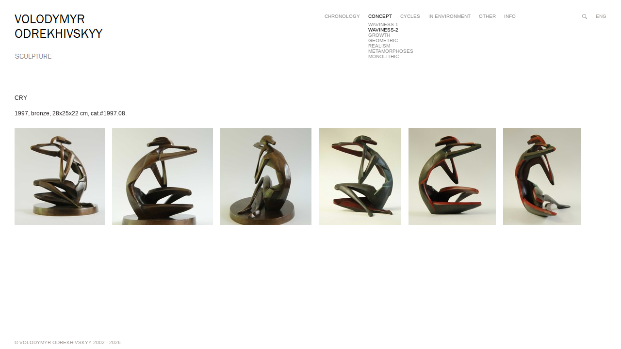

--- FILE ---
content_type: text/html;charset=utf-8
request_url: http://www.odre.com.ua/en/concept/waviness-2/cry
body_size: 30915
content:
<!DOCTYPE html>
<html xmlns="http://www.w3.org/1999/xhtml" lang="en" xml:lang="en"><head><meta http-equiv="Content-Type" content="text/html; charset=utf-8" /><meta name="generator" content="Plone - http://plone.org" /><meta name="viewport" content="width=device-width" /><base href="http://www.odre.com.ua/en/concept/waviness-2/cry/" /><title>CRY — odre.com.ua</title><link rel="alternate" data-kss-base-url="kss-base-url" href="http://www.odre.com.ua/en/concept/waviness-2/cry/" /><link rel="stylesheet" data-rel="kinetic-stylesheet" type="text/kss" href="http://www.odre.com.ua/portal_kss/Sunburst%20Theme/at-cachekey-c3a9cd36dd52ea3f836d4d54fb6b4e9b.kss" /><link rel="apple-touch-icon" href="http://www.odre.com.ua/touch_icon.png" /><link rel="search" href="http://www.odre.com.ua/@@search" title="Search this site" /><style type="text/css" media="screen">@import url(http://www.odre.com.ua/portal_css/Sunburst%20Theme/resourceplone.app.jquerytools.dateinput-cachekey-32b4f6d44d01cb571124d688b99deb3f.css);</style><style type="text/css" media="screen">@import url(http://www.odre.com.ua/portal_css/Sunburst%20Theme/resourcedrop_down-cachekey-8dbd0c8586335622c3e395172584f028.css);</style><script type="text/javascript" src="http://www.odre.com.ua/portal_javascripts/Sunburst%20Theme/resourceplone.app.jquery-cachekey-4739a7c501460e23945235f67178ad44.js"></script><script type="text/javascript" src="http://www.odre.com.ua/portal_javascripts/Sunburst%20Theme/resourcejquery.prettyPhoto-cachekey-4c91344d290ed46260a43e218382f9dd.js"></script><link rel="stylesheet" type="text/css" href="/++theme++quintagroup.theme.odre/css/odre.css" /><link rel="shortcut icon" type="image/x-icon" href="/++theme++quintagroup.theme.odre/images/favicon.ico" /><!--[if lt IE 8]><link rel="stylesheet" href="/++theme++quintagroup.theme.odre/css/iefixes.css" media="all" type="text/css" /><![endif]--><style type="text/css" media="screen"></style><script type="text/javascript">$(window).load(function(){imageHeight=$(".carousel-image img:visible").height();if(imageHeight)$(".carousel-banners, .carousel-banner").height(imageHeight)}).resize(function(){imageHeight=$(".carousel-banner-active img").height();if(imageHeight)$(".carousel-banners, .carousel-banner").height(imageHeight)});$(window).scroll(function(){var e=$(window).scrollTop();if(e>22){$("body").addClass("fixed-header")}else{$("body").removeClass("fixed-header")}});jQuery(function(){$(".currentLanguage a").bind("click",function(e){e.preventDefault();$("#portal-languageselector").slideToggle()});$("#search_glass").bind("click",function(){$("#searchGadget").animate({width:"toggle"})})});$(document).ready(function(){$("#searchGadget").click(function(e){$(this).focus()});$("#search_glass").click(function(e){$("#searchGadget").trigger("click")})})</script><link rel="stylesheet" type="text/css" media="all" href="http://www.odre.com.ua/portal_css/Sunburst%20Theme/ploneCustom-cachekey-417c2b2def75367afdcc6a033febe76f.css" /></head><body class="odre template-sculpture_view portaltype-sculpture site-www section-en icons-on" dir="ltr"><div id="visual-portal-wrapper">
          <div class="row" id="portal-top">
           <div class="cell width-full position-0">
           <div id="portal-header-wrapper">
            <div id="portal-header"><p class="hiddenStructure">
  <a accesskey="2" href="http://www.odre.com.ua/en/concept/waviness-2/cry#content">Skip to content.</a> |

  <a accesskey="6" href="http://www.odre.com.ua/en/concept/waviness-2/cry#portal-globalnav">Skip to navigation</a>
</p>
             <div id="portal-searchbox"><div id="search_glass"></div>

    <form id="searchGadget_form" action="http://www.odre.com.ua/@@search">

        <div class="LSBox">
        <label class="hiddenStructure" for="searchGadget">Search Site</label>

        <input name="SearchableText" type="text" size="18" title="Search Site" accesskey="4" class="searchField" id="searchGadget" /><input class="searchButton" type="submit" value="Search" /><div class="searchSection">
            <input id="searchbox_currentfolder_only" class="noborder" type="checkbox" name="path" value="/www/en/concept/waviness-2/cry" /><label for="searchbox_currentfolder_only" style="cursor: pointer">
                only in current section
            </label>
        </div>

        <div class="LSResult" id="LSResult"><div class="LSShadow" id="LSShadow"></div></div>
        </div>
    </form>

    <div id="portal-advanced-search" class="hiddenStructure">
        <a href="http://www.odre.com.ua/@@search" accesskey="5">
            Advanced Search…
        </a>
    </div>

</div>
              <ul id="choose-language"><li class="currentLanguage language-en">
        <a href="http://www.odre.com.ua/en/concept/waviness-2/cry?set_language=en" title="English">eng</a>
    </li>
    
    
    
    
    
    
    
    
    
    
    <li><ul id="portal-languageselector"><li class="language-fr">
        <a href="http://www.odre.com.ua/fr?set_language=fr" title="Français">fra</a>
    </li>
    
    
    <li class="language-ru">
        <a href="http://www.odre.com.ua/ru?set_language=ru" title="Русский">rus</a>
    </li>
    
    
    <li class="language-uk">
        <a href="http://www.odre.com.ua/uk/kontseptsiyi/chvyliastist-2/kryk?set_language=uk" title="Українська">ukr</a>
    </li>
    
    </ul></li>
</ul><a href="http://www.odre.com.ua" title="odre.com.ua" id="portal-logo" accesskey="1"></a>
              <ul id="theme-globalnav" class="mobileMenuOn"><li class="selected">

    

    <a href="http://www.odre.com.ua/en" class="hasChildrens" title="">
        
        <span>Volodymyr Odrekhivskyy, Sculpture</span>
    </a>

    <ul class="globalSectionsLevel1 column1"><li class="plain">

    

    <a href="http://www.odre.com.ua/en/chronology" class="" title="">
        
        <span>chronology</span>
    </a>

    
    

</li>


<li class="selected">

    

    <a href="http://www.odre.com.ua/en/concept" class="hasChildrens" title="">
        
        <span>concept</span>
    </a>

    <ul class="globalSectionsLevel2 column1"><li class="plain">

    

    <a href="http://www.odre.com.ua/en/concept/waviness-1" class="" title="">
        
        <span>waviness-1</span>
    </a>

    
    

</li>


<li class="selected">

    

    <a href="http://www.odre.com.ua/en/concept/waviness-2" class="hasChildrens" title="    ">
        
        <span>waviness-2</span>
    </a>

    <ul class="globalSectionsLevel3 column1"><li class="selected">

    

    <a href="http://www.odre.com.ua/en/concept/waviness-2/cry" class="" title="">
        
        <span>CRY</span>
    </a>

    
    

</li>




    </ul></li>


<li class="plain">

    

    <a href="http://www.odre.com.ua/en/concept/growth" class="" title="">
        
        <span>growth</span>
    </a>

    
    

</li>


<li class="plain">

    

    <a href="http://www.odre.com.ua/en/concept/geometric" class="" title="">
        
        <span>geometric</span>
    </a>

    
    

</li>


<li class="plain">

    

    <a href="http://www.odre.com.ua/en/concept/realism" class="" title="">
        
        <span>realism</span>
    </a>

    
    

</li>


<li class="plain">

    

    <a href="http://www.odre.com.ua/en/concept/metamorphoses" class="" title="">
        
        <span>metamorphoses</span>
    </a>

    
    

</li>


<li class="plain">

    

    <a href="http://www.odre.com.ua/en/concept/monolithic" class="" title="">
        
        <span>monolithic</span>
    </a>

    
    

</li>




    </ul></li>


<li class="plain">

    

    <a href="http://www.odre.com.ua/en/cycles" class="hasChildrens" title="">
        
        <span>cycles</span>
    </a>

    <ul class="globalSectionsLevel2 column1"><li class="plain">

    

    <a href="http://www.odre.com.ua/en/cycles/birth-of-light" class="" title="">
        
        <span>Birth of light</span>
    </a>

    
    

</li>


<li class="plain">

    

    <a href="http://www.odre.com.ua/en/cycles/roads" class="" title="">
        
        <span>Roads</span>
    </a>

    
    

</li>


<li class="plain">

    

    <a href="http://www.odre.com.ua/en/cycles/roots" class="" title="">
        
        <span>Roots</span>
    </a>

    
    

</li>




    </ul></li>


<li class="plain">

    

    <a href="http://www.odre.com.ua/en/in-environment" class="hasChildrens" title="">
        
        <span>in environment</span>
    </a>

    <ul class="globalSectionsLevel2 column1"><li class="plain">

    

    <a href="http://www.odre.com.ua/en/in-environment/decorative-sculpture" class="" title="">
        
        <span>decorative sculpture</span>
    </a>

    
    

</li>


<li class="plain">

    

    <a href="http://www.odre.com.ua/en/in-environment/monumental-sculpture" class="" title="">
        
        <span>monuments</span>
    </a>

    
    

</li>


<li class="plain">

    

    <a href="http://www.odre.com.ua/en/in-environment/memorial-reliefs" class="" title="">
        
        <span>memorial reliefs</span>
    </a>

    
    

</li>


<li class="plain">

    

    <a href="http://www.odre.com.ua/en/in-environment/memorial-sculpture" class="" title="">
        
        <span>memorial sculpture</span>
    </a>

    
    

</li>




    </ul></li>


<li class="plain">

    

    <a href="http://www.odre.com.ua/en/other" class="hasChildrens" title="">
        
        <span>other</span>
    </a>

    <ul class="globalSectionsLevel2 column1"><li class="plain">

    

    <a href="http://www.odre.com.ua/en/other/portraits" class="" title="">
        
        <span>Portraits</span>
    </a>

    
    

</li>


<li class="plain">

    

    <a href="http://www.odre.com.ua/en/other/miniatures" class="" title="">
        
        <span>Miniatures</span>
    </a>

    
    

</li>




    </ul></li>


<li class="plain">

    

    <a href="http://www.odre.com.ua/en/info" class="hasChildrens" title="">
        
        <span>info</span>
    </a>

    <ul class="globalSectionsLevel2 column1"><li class="plain">

    

    <a href="http://www.odre.com.ua/en/info/biography" class="" title="">
        
        <span>biography</span>
    </a>

    
    

</li>


<li class="plain">

    

    <a href="http://www.odre.com.ua/en/info/events" class="" title="">
        
        <span>Events</span>
    </a>

    
    

</li>


<li class="plain">

    

    <a href="http://www.odre.com.ua/en/info/publications" class="" title="">
        
        <span>Publications</span>
    </a>

    
    

</li>


<li class="plain">

    

    <a href="http://www.odre.com.ua/en/info/contact" class="" title="">
        
        <span>Contact</span>
    </a>

    
    

</li>




    </ul></li>




    </ul></li>
    </ul><select id="portal-globalnav-mobile" onchange="location = this.options[this.selectedIndex].value;"><option value="http://www.odre.com.ua/en" title=""><span>Volodymyr Odrekhivskyy, Sculpture</span></option><option value="http://www.odre.com.ua/en/chronology" title=""><span>− </span><span>chronology</span></option><option value="http://www.odre.com.ua/en/concept" title=""><span>− </span><span>concept</span></option><option value="http://www.odre.com.ua/en/concept/waviness-1" title=""><span>  </span><span>− </span><span>waviness-1</span></option><option value="http://www.odre.com.ua/en/concept/waviness-2" title="    "><span>  </span><span>− </span><span>waviness-2</span></option><option selected="selected" value="http://www.odre.com.ua/en/concept/waviness-2/cry" title=""><span>  </span><span>  </span><span>− </span><span>CRY</span></option><option value="http://www.odre.com.ua/en/concept/growth" title=""><span>  </span><span>− </span><span>growth</span></option><option value="http://www.odre.com.ua/en/concept/geometric" title=""><span>  </span><span>− </span><span>geometric</span></option><option value="http://www.odre.com.ua/en/concept/realism" title=""><span>  </span><span>− </span><span>realism</span></option><option value="http://www.odre.com.ua/en/concept/metamorphoses" title=""><span>  </span><span>− </span><span>metamorphoses</span></option><option value="http://www.odre.com.ua/en/concept/monolithic" title=""><span>  </span><span>− </span><span>monolithic</span></option><option value="http://www.odre.com.ua/en/cycles" title=""><span>− </span><span>cycles</span></option><option value="http://www.odre.com.ua/en/cycles/birth-of-light" title=""><span>  </span><span>− </span><span>Birth of light</span></option><option value="http://www.odre.com.ua/en/cycles/roads" title=""><span>  </span><span>− </span><span>Roads</span></option><option value="http://www.odre.com.ua/en/cycles/roots" title=""><span>  </span><span>− </span><span>Roots</span></option><option value="http://www.odre.com.ua/en/in-environment" title=""><span>− </span><span>in environment</span></option><option value="http://www.odre.com.ua/en/in-environment/decorative-sculpture" title=""><span>  </span><span>− </span><span>decorative sculpture</span></option><option value="http://www.odre.com.ua/en/in-environment/monumental-sculpture" title=""><span>  </span><span>− </span><span>monuments</span></option><option value="http://www.odre.com.ua/en/in-environment/memorial-reliefs" title=""><span>  </span><span>− </span><span>memorial reliefs</span></option><option value="http://www.odre.com.ua/en/in-environment/memorial-sculpture" title=""><span>  </span><span>− </span><span>memorial sculpture</span></option><option value="http://www.odre.com.ua/en/other" title=""><span>− </span><span>other</span></option><option value="http://www.odre.com.ua/en/other/portraits" title=""><span>  </span><span>− </span><span>Portraits</span></option><option value="http://www.odre.com.ua/en/other/miniatures" title=""><span>  </span><span>− </span><span>Miniatures</span></option><option value="http://www.odre.com.ua/en/info" title=""><span>− </span><span>info</span></option><option value="http://www.odre.com.ua/en/info/biography" title=""><span>  </span><span>− </span><span>biography</span></option><option value="http://www.odre.com.ua/en/info/events" title=""><span>  </span><span>− </span><span>Events</span></option><option value="http://www.odre.com.ua/en/info/publications" title=""><span>  </span><span>− </span><span>Publications</span></option><option value="http://www.odre.com.ua/en/info/contact" title=""><span>  </span><span>− </span><span>Contact</span></option></select><div id="portal-personaltools-wrapper"> 
                <h5 class="hiddenStructure">Personal tools</h5> 
                </div>
            </div>
           </div>
           </div>
          </div>
         <div id="portal-columns-wrapper">
          <div id="portal-columns" class="row">
            <div id="portal-column-content" class="cell width-full position-0">

            <div id="viewlet-above-content">

</div>

            
                

                    

                    

    <dl class="portalMessage info" id="kssPortalMessage" style="display:none"><dt>Info</dt>
        <dd></dd>
    </dl><div id="content">

                            

                            

                             <div id="viewlet-above-content-title"></div>
                             
                                 
                                 
            
                <h1 id="parent-fieldname-title" class="documentFirstHeading">
                    CRY
                </h1>
            
            
        
                             
                             <div id="viewlet-below-content-title">
</div>

                             
                                 
                                 
            
                
            
            
        
                             

                             <div id="viewlet-above-content-body"></div>
                             <div id="content-core">
                                 


    
    <div class="sculptureDetails">
    
      
        <label class="formQuestion">
            <span>Date</span>:
        </label>
        <span id="date" class="photoAlbumEntryDate">1997</span><span class="delimiter">, </span>
      
      
        <label class="formQuestion">
            <span>Material</span>:
        </label>
        <span id="material" class="photoAlbumEntryMaterial">bronze</span><span class="delimiter">, </span>
      
      
        <label class="formQuestion">
            <span>Size</span>:
        </label>
        <span id="size" class="photoAlbumEntrySize">28x25x22 cm</span><span class="delimiter">, </span>
      
      
        <label class="formQuestion">
            <span>Catalogue number</span>:
        </label>
        <span id="cataloguenumber" class="photoAlbumEntryCataloguenumber">cat.#1997.08.</span>
      
    
    </div>
    
      
        
        
      
      
        
        
      
      
        
        
      
      
        
        
      
    

    <div class="visualClear"></div>
    
        
            <div class="photoAlbumEntry">
                            <a rel="prettyPhoto[inline]" href="#cry" title="">
                            <span class="photoAlbumEntryWrapper">
                            <img src="http://www.odre.com.ua/en/concept/waviness-2/cry/cry/image_mini" alt="" title="" height="200" width="186" /></span>
                            <span class="photoAlbumEntryTitle">cry</span>
                        </a>
                        <div class="tooltip" id="cry">
                            <div class="sculptureImageBlock">
                            <img src="http://www.odre.com.ua/en/concept/waviness-2/cry/cry/image_large" alt="" title="" height="1000" width="932" class="sculptureImage" /></div>
                            <div class="sculptureMetaBlock">
                            <span class="title-wrapper">
                            <span class="photoAlbumSculptureTitle">CRY</span>
                            </span>
                            
                                
                                    <span id="metaDate" class="photoAlbumEntryMetaDate">1997</span><span class="delimiter">, </span>
                                
                                
                                    <span id="metaMaterial" class="photoAlbumEntryMetaMaterial">bronze</span><span class="delimiter">, </span>
                                
                                
                                    <span id="metaSize" class="photoAlbumEntryMetaSize">28x25x22 cm</span><span class="delimiter">, </span>
                                
                                
                                    <span id="metaCataloguenumber" class="photoAlbumEntryMetaCataloguenumber">cat.#1997.08.</span>
                                
                            
                            </div>
                        </div>
            </div>
        
        
            <div class="photoAlbumEntry">
                            <a rel="prettyPhoto[inline]" href="#cry-1" title="">
                            <span class="photoAlbumEntryWrapper">
                            <img src="http://www.odre.com.ua/en/concept/waviness-2/cry/cry-1/image_mini" alt="" title="" height="200" width="208" /></span>
                            <span class="photoAlbumEntryTitle">cry-1</span>
                        </a>
                        <div class="tooltip" id="cry-1">
                            <div class="sculptureImageBlock">
                            <img src="http://www.odre.com.ua/en/concept/waviness-2/cry/cry-1/image_large" alt="" title="" height="1000" width="1043" class="sculptureImage" /></div>
                            <div class="sculptureMetaBlock">
                            <span class="title-wrapper">
                            <span class="photoAlbumSculptureTitle">CRY</span>
                            </span>
                            
                                
                                    <span id="metaDate" class="photoAlbumEntryMetaDate">1997</span><span class="delimiter">, </span>
                                
                                
                                    <span id="metaMaterial" class="photoAlbumEntryMetaMaterial">bronze</span><span class="delimiter">, </span>
                                
                                
                                    <span id="metaSize" class="photoAlbumEntryMetaSize">28x25x22 cm</span><span class="delimiter">, </span>
                                
                                
                                    <span id="metaCataloguenumber" class="photoAlbumEntryMetaCataloguenumber">cat.#1997.08.</span>
                                
                            
                            </div>
                        </div>
            </div>
        
        
            <div class="photoAlbumEntry">
                            <a rel="prettyPhoto[inline]" href="#cry-2" title="">
                            <span class="photoAlbumEntryWrapper">
                            <img src="http://www.odre.com.ua/en/concept/waviness-2/cry/cry-2/image_mini" alt="" title="" height="200" width="188" /></span>
                            <span class="photoAlbumEntryTitle">cry-2</span>
                        </a>
                        <div class="tooltip" id="cry-2">
                            <div class="sculptureImageBlock">
                            <img src="http://www.odre.com.ua/en/concept/waviness-2/cry/cry-2/image_large" alt="" title="" height="1000" width="942" class="sculptureImage" /></div>
                            <div class="sculptureMetaBlock">
                            <span class="title-wrapper">
                            <span class="photoAlbumSculptureTitle">CRY</span>
                            </span>
                            
                                
                                    <span id="metaDate" class="photoAlbumEntryMetaDate">1997</span><span class="delimiter">, </span>
                                
                                
                                    <span id="metaMaterial" class="photoAlbumEntryMetaMaterial">bronze</span><span class="delimiter">, </span>
                                
                                
                                    <span id="metaSize" class="photoAlbumEntryMetaSize">28x25x22 cm</span><span class="delimiter">, </span>
                                
                                
                                    <span id="metaCataloguenumber" class="photoAlbumEntryMetaCataloguenumber">cat.#1997.08.</span>
                                
                            
                            </div>
                        </div>
            </div>
        
        
            <div class="photoAlbumEntry">
                            <a rel="prettyPhoto[inline]" href="#cry-4" title="">
                            <span class="photoAlbumEntryWrapper">
                            <img src="http://www.odre.com.ua/en/concept/waviness-2/cry/cry-4/image_mini" alt="" title="" height="200" width="170" /></span>
                            <span class="photoAlbumEntryTitle">cry-4</span>
                        </a>
                        <div class="tooltip" id="cry-4">
                            <div class="sculptureImageBlock">
                            <img src="http://www.odre.com.ua/en/concept/waviness-2/cry/cry-4/image_large" alt="" title="" height="1000" width="851" class="sculptureImage" /></div>
                            <div class="sculptureMetaBlock">
                            <span class="title-wrapper">
                            <span class="photoAlbumSculptureTitle">CRY</span>
                            </span>
                            
                                
                                    <span id="metaDate" class="photoAlbumEntryMetaDate">1997</span><span class="delimiter">, </span>
                                
                                
                                    <span id="metaMaterial" class="photoAlbumEntryMetaMaterial">bronze</span><span class="delimiter">, </span>
                                
                                
                                    <span id="metaSize" class="photoAlbumEntryMetaSize">28x25x22 cm</span><span class="delimiter">, </span>
                                
                                
                                    <span id="metaCataloguenumber" class="photoAlbumEntryMetaCataloguenumber">cat.#1997.08.</span>
                                
                            
                            </div>
                        </div>
            </div>
        
        
            <div class="photoAlbumEntry">
                            <a rel="prettyPhoto[inline]" href="#cry-5" title="">
                            <span class="photoAlbumEntryWrapper">
                            <img src="http://www.odre.com.ua/en/concept/waviness-2/cry/cry-5/image_mini" alt="" title="" height="200" width="180" /></span>
                            <span class="photoAlbumEntryTitle">cry-5</span>
                        </a>
                        <div class="tooltip" id="cry-5">
                            <div class="sculptureImageBlock">
                            <img src="http://www.odre.com.ua/en/concept/waviness-2/cry/cry-5/image_large" alt="" title="" height="1000" width="903" class="sculptureImage" /></div>
                            <div class="sculptureMetaBlock">
                            <span class="title-wrapper">
                            <span class="photoAlbumSculptureTitle">CRY</span>
                            </span>
                            
                                
                                    <span id="metaDate" class="photoAlbumEntryMetaDate">1997</span><span class="delimiter">, </span>
                                
                                
                                    <span id="metaMaterial" class="photoAlbumEntryMetaMaterial">bronze</span><span class="delimiter">, </span>
                                
                                
                                    <span id="metaSize" class="photoAlbumEntryMetaSize">28x25x22 cm</span><span class="delimiter">, </span>
                                
                                
                                    <span id="metaCataloguenumber" class="photoAlbumEntryMetaCataloguenumber">cat.#1997.08.</span>
                                
                            
                            </div>
                        </div>
            </div>
        
        
            <div class="photoAlbumEntry">
                            <a rel="prettyPhoto[inline]" href="#cry-6" title="">
                            <span class="photoAlbumEntryWrapper">
                            <img src="http://www.odre.com.ua/en/concept/waviness-2/cry/cry-6/image_mini" alt="" title="" height="200" width="161" /></span>
                            <span class="photoAlbumEntryTitle">cry-6</span>
                        </a>
                        <div class="tooltip" id="cry-6">
                            <div class="sculptureImageBlock">
                            <img src="http://www.odre.com.ua/en/concept/waviness-2/cry/cry-6/image_large" alt="" title="" height="1000" width="809" class="sculptureImage" /></div>
                            <div class="sculptureMetaBlock">
                            <span class="title-wrapper">
                            <span class="photoAlbumSculptureTitle">CRY</span>
                            </span>
                            
                                
                                    <span id="metaDate" class="photoAlbumEntryMetaDate">1997</span><span class="delimiter">, </span>
                                
                                
                                    <span id="metaMaterial" class="photoAlbumEntryMetaMaterial">bronze</span><span class="delimiter">, </span>
                                
                                
                                    <span id="metaSize" class="photoAlbumEntryMetaSize">28x25x22 cm</span><span class="delimiter">, </span>
                                
                                
                                    <span id="metaCataloguenumber" class="photoAlbumEntryMetaCataloguenumber">cat.#1997.08.</span>
                                
                            
                            </div>
                        </div>
            </div>
        
        <div class="visualClear"><!-- --></div>

    

    

    

    

    
        
    



                             </div>
                             <div id="viewlet-below-content-body">



    <div class="visualClear"><!-- --></div>

    <div class="documentActions">
        

        

    </div>

</div>

                            
                        </div>
                    

                    
                
            

            <div id="viewlet-below-content"><div id="category" class="documentByLine">
  Filed under:
  <span>
    <a href="http://www.odre.com.ua/@@search?Subject%3Alist=%D0%A5%D1%80%D0%BE%D0%BD%D0%BE%D0%BB%D0%BE%D0%B3%D1%96%D1%8F" class="link-category" rel="tag">Хронологія</a><span class="separator">,</span>
  </span>
  <span>
    <a href="http://www.odre.com.ua/@@search?Subject%3Alist=%D0%9D%D0%B0%D1%80%D0%BE%D0%B4%D0%B6%D0%B5%D0%BD%D0%BD%D1%8F%20%D1%81%D0%B2%D1%96%D1%82%D0%BB%D0%B0" class="link-category" rel="tag">Народження світла</a><span class="separator">,</span>
  </span>
  <span>
    <a href="http://www.odre.com.ua/@@search?Subject%3Alist=Birth%20of%20light" class="link-category" rel="tag">Birth of light</a>
  </span>
</div>





</div>
        </div>
            
            
          </div>
         </div>
      </div><div id="portal-footer-wrapper" class="row">
        <div class="cell width-full position-0">
            <div id="portal-footer">
     <p>© VOLODYMYR ODREKHIVSKYY 2002 - 2026</p>
</div>



<script>
  (function(i,s,o,g,r,a,m){i['GoogleAnalyticsObject']=r;i[r]=i[r]||function(){
  (i[r].q=i[r].q||[]).push(arguments)},i[r].l=1*new Date();a=s.createElement(o),
  m=s.getElementsByTagName(o)[0];a.async=1;a.src=g;m.parentNode.insertBefore(a,m)
  })(window,document,'script','//www.google-analytics.com/analytics.js','ga');

  ga('create', 'UA-40519143-1', 'odre.com.ua');
  ga('send', 'pageview');

</script><div id="kss-spinner">
                <img alt="" src="http://www.odre.com.ua/spinner.gif" /></div>
        </div>
    </div></body></html>


--- FILE ---
content_type: text/css
request_url: http://www.odre.com.ua/++theme++quintagroup.theme.odre/css/odre.css
body_size: 44095
content:
@media screen {

/*----- Reset -----*/
body,div,dl,dt,dd,ul,ol,li,h1,h2,h3,h4,h5,h6,pre,form,fieldset,input,textarea,p,blockquote,th,td { 
  margin:0;
  padding:0;
  }
table {
  border-collapse:collapse;
  border-spacing:0;
  }
fieldset,img { 
  border:0;
  }
address,caption,cite,code,dfn,em,strong,th,var {
  font-style:normal;
  font-weight:normal;
  }
ol,ul {
  list-style:none;
  }
caption,th {
  text-align:left;
  }
h1,h2,h3,h4,h5,h6 {
  font-size:100%;
  font-weight:normal;
  }
q:before,q:after {
  content:'';
  }
abbr,acronym {
  border:0;
  }

/*----- Layout -----*/
div.row {
  float:left;
  width:100%;
  display:block;
  position:relative;
}
div.cell {
  position:relative;
  float:left;
  left:100%;
  }


/* Width classes. 
   For a given cell width, the calculation is: 
   width = (total cell width) * n - (column margins) 
   In this case: (6.25*n - 2.08333)% */
div.width-1  { width:  3.4375% }
div.width-2  { width: 9.875% }
div.width-3  { width: 16.3125% }
div.width-4  { width: 22.75% }
div.width-5  { width: 29.1875% }
div.width-6  { width: 35.625% }
div.width-7  { width: 42.0625% }
div.width-8  { width: 48.5% }
div.width-9  { width: 54.9375% }
div.width-10 { width: 61.375% }
div.width-11 { width: 67.8125% }
div.width-12 { width: 74.25% }
div.width-13 { width: 80.6875% }
div.width-14 { width: 87.125% }
div.width-15 { width: 93.5625% }
div.width-16 { width: 100% }

/* Positioning classes, these are subtracting from a rightmost 
   position, which is why they seem the wrong way around */
/* For a given position, the calculation is:
   -100 + (total cell width * n)
   In this case: margin-left: -100 + (6.25*n) */

div.position-0  { margin-left: -100%   }
div.position-1  { margin-left: -93.5625% }
div.position-2  { margin-left: -87.125%  }
div.position-3  { margin-left: -80.6875% }
div.position-4  { margin-left: -74.25%    }
div.position-5  { margin-left: -67.8125% }
div.position-6  { margin-left: -61.375%  }
div.position-7  { margin-left: -54.9375% }
div.position-8  { margin-left: -48.5%    }
div.position-9  { margin-left: -42.0625% }
div.position-10 { margin-left: -35.625%  }
div.position-11 { margin-left: -29.1875% }
div.position-12 { margin-left: -22.75%   }
div.position-13 { margin-left: -16.3125% }
div.position-14 { margin-left: -9.875%  }
div.position-15 { margin-left:  -3.375% }

/* End of the core Deco Grid System */

/* Convenience classes — ¼, ½, ¾ widths and ¼, ½, ¾ positions. 
   Not strictly necessary. */
div.width-1\3a 2 { width:    48.5% } /* .width-1:2 */
div.width-1\3a 4 { width:    22.75% } /* .width-1:4 */
div.width-3\3a 4 { width:    74.25% } /* .width-3:4 */
div.position-1\3a 4 {margin-left:    -74.25% } /* .position-1:4 */
div.position-1\3a 2 {margin-left:    -48.5% } /* .position-1:2 */
div.position-3\3a 4 {margin-left:    -22.75% } /* .position-3:4 */


/* Special classes for ⅓, ⅔ widths and ⅓, ⅔ positions. 
These do not strictly conform to the grid, but are useful for certain layouts. */
div.width-1\3a 3 { width: 31.333%; } /* .width-1:3 */
div.width-2\3a 3 { width: 65.666%; } /* .width-2:3 */
div.position-1\3a 3 {margin-left: -65.666%;} /* .position-1:3 */
div.position-2\3a 3 {margin-left: -31.233%;} /* .position-2:3 */

/* Full/leftmost are useful synonyms for full width and leftmost positioning */
div.position-leftmost  { margin-left: -100%   }
div.width-full { width: 100% }

/* Define classes for 1/5ths and 1/6ths widths and positions. */
div.width-1\3a 5 { width:    17.6%; } /* .width-1:5 */
div.position-1\3a 5 {margin-left:    -79.4%;} /* .position-1:5 */
div.position-2\3a 5 {margin-left:    -58.8%;} /* .position-2:5 */
div.position-3\3a 5 {margin-left:    -38.2%;} /* .position-3:5 */
div.position-4\3a 5 {margin-left:    -17.6%;} /* .position-4:5 */

div.width-1\3a 6 { width:    14.166%; } /* .width-1:6 */
div.position-1\3a 6 {margin-left:    -82.833%;} /* .position-1:6 */
div.position-5\3a 6 {margin-left:    -14.166%;} /* .position-5:6 */

/*----- General Styles -----*/
html {
  height:100%;
  }
@keyframes fade-in
{
0% {opacity:0;}
100% {opacity:1;}
}

@-moz-keyframes fade-in
{
0% {opacity:0;}
100% {opacity:1;}
}

@-webkit-keyframes fade-in
{
0% {opacity:0;}
100% {opacity:1;}
}

@-o-keyframes fade-in
{
0% {opacity:0;}
100% {opacity:1;}
}

body {
  animation:fade-in 2s;
  -moz-animation:fade-in 2s;
  -webkit-animation:fade-in 2s;
  -o-animation:fade-in 2s;
  background-color:#fff;
  -webkit-box-sizing:border-box;
  -moz-box-sizing:border-box;
  box-sizing:border-box;
  color:#231f20;
  height:100%;
  font:75%/1.5em Arial, Helvetica, sans-serif;
  padding:0 2.5em;
  }
body#content {
  font-size:;  /* fix to edit */
  margin:1em;
  padding:0;
  }
a {
  color:#000;
  text-decoration:none;
  }
#content a:hover {
  text-decoration:underline;
  }
h1 {
  clear:both;
  color:#231f20;
  margin-bottom:0.75em;
  text-transform:capitalize;
  }
.documentFirstHeading {
  text-transform:uppercase;
  }
h2 {
  color:#444;
  margin-top:1em;
  }
h3 {

  }

p {
  margin-bottom:0.5em;
  }
ol {
  list-style-type:decimal;
  margin:0 0 18px 27px;
  }
#content ul {
  list-style-type:disc;
  margin:6px 0 1em 22px;
  }
img {
  vertical-align:text-bottom;
  }
#content img,
.portletStaticText img {
  height:auto;
  max-width:100%;
  width:auto; /*fix to IE8*/
  }
#content li ul,
#content li ol {
  margin-top:0;
  margin-bottom:0;
  }
dl {
  margin:0 0 1em;
  }
dt {
  font-weight:bold;
  }
dd {
  margin:0 0 0.5em 27px;
  }
strong {
  font-weight:bold;
  }
pre {
  background-color:#222;
  color:#fff;
  font-size:12px;
  font-family:monospace;
  margin-bottom:1em;
  padding:1em;
  overflow-x:auto;
  }
  
/*----- Plone Elements -----*/
#content {

  }
#content-core {

  }
.documentDescription {
  line-height:1.3em;
  margin:1.5em 0 3em;
  text-align:justify;
  }
.template-folder_tabular_view .documentFirstHeading,
.template-folder_tabular_view .documentDescription {
  display:none;
  }
.discreet {
  color:#666;
  font-size:85%;
  }
.visualHighlight {
  background-color:#ffb;
  }
.pullquote {
  border-left:6px solid silver;
  clear:right;
  color:#444;
  float:right;
  font-size:1.17em;
  line-height:1.42em;
  margin:0 1em 1.5em 2.5em;
  padding-left:10px;
  width:35%;
  }
.callout {
  background-color:#eee;
  border-left:1em solid #ccc;
  padding:1em;
  }
.hiddenStructure {
  background:none;
  border:0;
  display:block;
  height:0.1em;
  margin:-0.1em 0 0 -0.1em;
  overflow:hidden;
  padding:0;
  position:absolute;
  width:1px;
  }
.visualClear {
  clear:both;
  }
.state-published {
  color:#1f1c1b !important;
  }
.two-columns {
  -moz-column-count:2;
  -webkit-column-count:2;
  column-count:2;
  }
.three-columns {
  -moz-column-count:3;
  -webkit-column-count:3;
  column-count:3;
  }
.two-columns,
.three-columns {
  -moz-column-gap:3.5em;
  -webkit-column-gap:3.5em;
  column-gap:3.5em;
  } 
  
/* Image alignment classes */
.image-left {
  clear:left;
  float:left;
  margin:0.5em 1em 0.5em 0;
  }
.image-right {
  clear:right;
  float:right;
  margin:0.5em 0 0.5em 1em;
  }
.image-inline {
  float:none;
  }
.image-caption {
  margin:0; 
  }
.newsImageContainer {
  float:right;
  margin:0 0 0.5em 1em;
  }
.newsImage {
  
  }
.tileImage {
  border:1px solid #000;
  float:right;
  margin:0 0 0.5em 0.5em;
  }

/*----- Forms -----*/
input {
  font:1em Arial, Helvetica, sans-serif;
  vertical-align:middle;
  }
input[type="checkbox"],
input[type="radio"] {
  margin-right:3px;
  }
textarea {
  
  }
.label {
  font-weight:bold;
  }
label {
  font-weight:bold;
  vertical-align:middle;
  }
fieldset {
  border-top:1px solid #ccc;
  margin:1em 0;
  padding:1em 0;
  }
.field {
  margin:0 0 1em;
  }
div.field.error {
  background-color:#fdc;
  border:1px solid red;
  margin:1em 0;
  padding:0.5em;
  }
.formControls {
  margin:1em 0;
  }
.formControls input {
  margin-right:4px;
  }
.context {
  margin-right:4px;
  padding:0 3px;
  }
.standalone {
  margin-right:4px;
  padding:0 3px;
  }
.destructive {
  margin-right:4px;
  padding:0 3px;
  }

/*----- General -----*/
#visual-portal-wrapper {
  min-height:100%;
  }
#portal-top {
  padding-top:22px;
  }
.fixed-header #portal-header-wrapper {
  background:#fff;
  -webkit-box-sizing:border-box;
  -moz-box-sizing:border-box;
  box-sizing:border-box;
  left:0;
  padding:0 2.5em;
  position:fixed;
  top:0;
  width:100%;
  }
#portal-header {
  font-size:0.833em;
  margin:auto;
  max-width:1280px;
  min-height:115px;
  padding-top:5px;
  position:relative;
  }
#portal-columns-wrapper {
  clear:both;
  margin:0 auto;
  max-width:1280px;
  }
#portal-columns {
  margin-top:51px;
  padding-bottom:3em;
  }
.fixed-header #portal-columns {
/*   margin-top:0; */
  padding-top:120px;
  }

/*----- Viewlets -----*/
/*----- Portal Site Actions -----*/
#portal-siteactions {
  
  }
#portal-siteactions li {
  display:inline;
  }

/*----- Portal Search Box -----*/
#portal-searchbox {
  clear:both;
  float:right;
  height:18px;
  position:relative;
  margin:-1px 3.5em 0 0;
  }
#search_glass {
  background:url(../images/search_glass.gif) no-repeat 0 0;
  border:0;
  cursor:pointer;
  height:0;
  overflow:hidden;
  padding-top:10px;
  position:absolute;
  right:5px;
  top:3px;
  width:10px;
  }
#portal-searchbox > form {
  width:145px;
  }
#portal-searchbox .searchField {
  background:transparent;
  border:1px solid #eaeaea;
  color:#888;
  float:right;
  padding:0.2em 2em 0.2em 0.2em;
  transition:border-color 0.5s linear;
  -moz-transition:border-color 0.5s linear;
  -webkit-transition:border-color 0.5s linear;
  -o-transition:border-color 0.5s linear;
  width:107px;
  }
#portal-searchbox .searchField:focus {
  border-color:#bbb;
  }
.js #portal-searchbox .searchField {
  display:none;
  }
#portal-searchbox .searchButton {
  background:transparent;
  border:0;
  height:0;
  opacity:0;
  overflow:hidden;
  width:0;
  }
.searchSection {
  display:none;
  }
.LSResult {
  position:relative;
  text-transform:uppercase;
  z-index:3;
  }
.livesearchContainer {
  background-color:#fff;
  border-color:#eaeaea;
  border-style:solid;
  border-width:0 0 1px 1px;
  margin:0.4em 0 0;
  padding:0;
  position:absolute;
  right:0;
  top:0;
  width:30em;
  }
#livesearchLegend {
  background-color:#fff;
  border-color:#eaeaea;
  border-style:solid;
  border-width:1px 1px 0;
  display:none;
  line-height:1.18em;
  margin-left:-1px;
  padding:4px 8px;
  position:absolute;
  top:-2em;
  }
.LSIEFix {
  padding:0 8px 10px;
  }
.LSIEFix .LSTable {
  margin-top:-4px;
  }
.LSDescr {
  display:none;
  margin-left:7px;
  }
.LSResult .LSRow a {
  background:transparent;
  display:block;
  padding:0;
  }
.LSResult .LSRow img {
  display: none;
  }
#search-results-bar .actionMenuHeader a {
  color:#1f1c1b;
  }

/*----- Portal Logo -----*/
#portal-logo {
  background:url(../images/logo.jpg) no-repeat 0 0;
  float:left;
  height:92px;
  margin:3px 5em 1em 0;
  width:182px;
  }
#portal-logo:lang(ru) {
  background-position:0 -194px;
  }
#portal-logo:lang(uk) {
  background-position:0 -97px;
  }
  
  
/*----- Portal Globalnav -----*/
#theme-globalnav {
  float:right;
  line-height:1.1em;
  position:relative;
  }
#theme-globalnav li {
  display:inline-block;
  position:relative;
  }
#theme-globalnav > li > a {
  display:none;
  }
#theme-globalnav ul.globalSectionsLevel1 a {
  color:#888;
  display:inline-block;
  margin:0 0.5em;
  padding:2px 2px 3px;
  text-transform:uppercase;
  }
#theme-globalnav ul.globalSectionsLevel1 .selected > a {
  color:#000;
  }
#theme-globalnav ul.globalSectionsLevel1 a:hover {
  color:#000;
  }

/*----- Portal horizontal dropdown menu second level -----*/
#theme-globalnav li ul.globalSectionsLevel2 {
  background:#fff;
  left:0;
  line-height:0.61em;
  opacity:0;
  position:absolute;
  top:100%;
  transition:opacity 0.5s linear;
  -moz-transition:opacity 0.5s linear;
  -webkit-transition:opacity 0.5s linear;
  -o-transition:opacity 0.5s linear;
  -moz-column-gap:1.5em;
  -webkit-column-gap:1.5em;
  column-gap:1.5em;
  padding-top:4px;
  visibility:hidden;
  }
#theme-globalnav ul li ul.globalSectionsLevel2.column2 {
  -moz-column-count:2;
  -webkit-column-count:2;
  column-count:2;
  }
#theme-globalnav ul li ul.globalSectionsLevel2.column3 {
  -moz-column-count:3;
  -webkit-column-count:3;
  column-count:3;
  }
#theme-globalnav ul li ul.globalSectionsLevel2.column4 {
  -moz-column-count:4;
  -webkit-column-count:4;
  column-count:4;
  }
#theme-globalnav ul li.selected ul.globalSectionsLevel2 {
  opacity:1;
  visibility:visible;
  }
#theme-globalnav:hover ul li.selected ul.globalSectionsLevel2 {
  opacity:0;
  visibility:hidden;
  }
#theme-globalnav:hover ul li.selected:hover ul.globalSectionsLevel2,
#theme-globalnav ul li:hover ul.globalSectionsLevel2 {
  opacity:1;
  visibility:visible;
  z-index:1;
  }
#theme-globalnav li ul.globalSectionsLevel2 li {
  display:block;
  }
#theme-globalnav li ul.globalSectionsLevel2 li a {
  display:block;
  white-space:nowrap;
  }

/*----- DropDown -----*/
#theme-globalnav li ul.globalSectionsLevel2 ul {
  display:none;
  }

/*----- Bread Crumbs -----*/
#portal-breadcrumbs {

  }

/*----- Personal Tools -----*/ 
#portal-personaltools-wrapper {
  position:absolute;
  right:0;
  top:25px;
  }
#portal-personaltools dt a {
  color:#75ad0a;
  font-weight:normal;
  margin:0;
  padding:0.4em 0 0 0.8em;
  }
#portal-personaltools dt a:before {
  border-left:2px solid transparent;
  border-right:2px solid transparent;
  border-top:3px solid #75ad0a;
  content:"";
  display:inline-block;
  height:0;
  left:0;
  position:absolute;
  top:12px;
  width:0;
  }
#anon-personalbar a {
  padding:0.4em 0;
  }
#portal-personaltools dd {
  background-color:#fff;
  margin:0;
  padding:0 5px 5px;
  right:0;
  text-align:right;
  top:100%;
  }
#portal-personaltools.activated .actionMenuContent {
  display:block;
  }
#portal-personaltools li a {
  color:#888;
  margin:0;
  }
#portal-personaltools li a:hover {
  background-color:transparent;
  text-decoration:underline;
  }

/*----- Language Selector -----*/
#choose-language {
  background:#fff;
  min-width:22px;
  padding:0.3em 0 0.5em 0.5em;
  position:absolute;
  right:0;
  top:0;
  z-index:3;
  }
#choose-language li a {
  color:#9f9894;
  text-transform:uppercase;
  }
#choose-language li:hover > a {
  color:#000;
  }
#portal-languageselector {
  display:none;
  }
#choose-language:hover #portal-languageselector {
  display:block;
  }

/*----- Carousel -----*/
.carousel {
  clear:both;
  }
.carousel-banners,
.carousel-slider,
.carousel-banner {
  max-width:100% !important;
  }
.carousel-image img {
  height:auto;
  width:100%;
  }

/*----- Footer -----*/

#portal-footer-wrapper {
  margin-top:-20px;
  }
#portal-footer {
  color:#9f9894;
  font-size:0.833em;
  line-height:1.5em;
  margin:auto;
  max-width:1280px;
  }

/*----- Portlets -----*/
.portlet {
  margin:0 0 10px;  
  }
.portletHeader {

  }
.portletHeader a {

  }
.portletItem {
  margin:0;
  padding:8px 10px;
  }
.portletFooter {
  margin:0;
  padding:6px 10px;
  }
.portletFooter a {

  }
.portletFooter a:hover {

  }
.tile {
  display:block;
  }
.portletItemDetails {
  display:block;
  }

/*----- Manage Portlets -----*/
.managePortletsLink {
  text-align:center;
  }
.managePortletsFallback {
  display:block;
  text-align:center;
  }
.managedPortletActions {
  float:right;
  }
.managedPortletActions a {
  margin:0 2px;
  }
  
/*----- Portlet Navigation -----*/
.portletNavigationTree {

  }
.portletNavigationTree .portletItem {
  padding:0;
  }
.portletNavigationTree .navTreeLevel0 ul {
  padding-left:2em;
  }
.portletItem .navTreeItem a {
  background:transparent;
  color:#1f1c1b;
  display:block;
  padding:0.1em 0;
  text-transform:uppercase;
  }
.portletItem .navTreeItem a img {
  display:none;
  }
.portletItem .navTreeItem a:hover,
.navTreeCurrentNode {
  color:#ff5a00 !important;
  }

/*----- Portlet News -----*/
.portletNews {

  }

/*----- Portlet Collection -----*/
.portletCollection  {

  }

/*----- Portlet Search -----*/


/*----- Portlet Static Text -----*/
div.portletStaticText {
  margin:0 0 10px;
  }
.portletStaticText ul {
  list-style-type:disc;
  margin:6px 0 1em 15px;
  }
.portletStaticText ol {
  margin:6px 0 1em 19px;
  }

/*----- Portlet Calendar -----*/
.ploneCalendar {
  width:100%;
  } 
.ploneCalendar th,
.ploneCalendar td {
  text-align:center;
  }
.ploneCalendar .event {

  }
.ploneCalendar .todayevent {

  }
.ploneCalendar .todaynoevent {

  }

/*----- Document Actions -----*/
.documentActions {
  font-size:0.92em;
  text-align:right;
  }
#content .documentActions ul {
  list-style-type:none;
  }
.documentActions li {
  display:inline;
  }
.documentActions a {
  padding:0 5px;
  text-decoration:none;
  }

/*----- Events -----*/
.eventDetails {
  clear:right;
  float:right;
  margin:0 0 0.5em 1em;
  }
#content .eventDetails {
  border:1px solid #ccc;
  margin-top:1em;
  width:22em;
  }
#content .eventDetails h2 {
  background-color:#ddd;
  font-size:100%;
  padding:0.5em 0.5em 0.5em 1em;
  }
#content .eventDetails .eventDetail {
  clear:both;
  }
#content .eventDetails .eventDetail h3,
#content .eventDetails .eventDetail div {
  padding:2%;
  }
#content .eventDetails .eventDetail h3 {
  float:left;
  font-size:100%;
  text-align:right;
  width:37%;
  }
#content .eventDetails .eventDetail div {
  float:left;
  width:55%;
  } 

/*----- Search Results -----*/
.highlightedSearchTerm {
  background-color:#ff9;
  padding:0 2px;
  }

/*----- Sculpture -----*/
.photoAlbum .photoAlbumSculpture {
  padding-bottom:1.85em;
  position:relative;
  }
#content .photoAlbumSculpture > a:hover {
  text-decoration:none;
  }
.template-sculpture_view .photoAlbumEntry {
  margin-bottom:0.5em;
  }
.photoAlbum .tooltipTitle,
.photoAlbum  .tooltipDate {
  bottom:0;
  color:#828282;
  font-size:0.833em;
  line-height:1.2em;
  opacity:0;
  position:absolute;
  left:0;
  text-transform:uppercase;
  transition:opacity 0.5s linear;
  -moz-transition:opacity 0.5s linear;
  -webkit-transition:opacity 0.5s linear;
  -o-transition:opacity 0.5s linear;
  visibility:hidden;
  }
.photoAlbum .tooltipTitle {
  bottom:10px;
  padding-top:2px;
  white-space:nowrap;
  }
.photoAlbum .photoAlbumSculpture:hover .tooltipTitle,
.photoAlbum .photoAlbumSculpture:hover .tooltipDate {
  opacity:1;
  visibility:visible;
  }
.template-sculpture_view #content-core label {
  display:none;
  }
.sculptureDetails {
  margin:1.2em 0;
  }
.photoAlbumEntryBody {
  line-height:1.3em;
  margin:1em 0 2.5em;
  }
.photoAlbumEntryMetaPrice {
  white-space:nowrap;
  }
.tooltip {
  display:none;
  }
.photoAlbumPreview img {
  margin-bottom:0.5em;
  }
.tooltipData .photoAlbumEntryTitle {
  font-weight:bold;
  }
.sculptureDetails .photoAlbumEntryDate,
.sculptureDetails .photoAlbumEntryMaterial,
.sculptureDetails .photoAlbumEntrySize,
.sculptureDetails .photoAlbumEntryCatalogueNumber,
.sculptureDetails .photoAlbumEntryLocation,
.sculptureDetails .photoAlbumEntryPrice,
.photoAlbumEntryMetaDate,
.photoAlbumEntryMetaMaterial,
.photoAlbumEntryMetaSize,
.photoAlbumEntryMetaCataloguenumber,
.photoAlbumEntryMetaSculpture_location,
.photoAlbumEntryMetaPrice,
.photoAlbumEntryDate span,
.photoAlbumEntryMaterial span,
.photoAlbumEntrySize span,
.photoAlbumEntryCatalogueNumber span,
.photoAlbumEntryLocation span,
.photoAlbumEntryPrice span {
  white-space:nowrap;
  }

/*----- Pretty Photo  -----*/
div.pp_overlay {
  background:#fff;
  opacity:0.95 !important;
  }
div.ppt,
.pp_top,
.pp_bottom {
  display:none !important;
  }
.sculptureMetaBlock {
  color:#888;
  line-height:1.2em;
  margin-top:1.5em;
  white-space:nowrap;
  }
.pp_details {
  color:#888;
  }
.sculptureMetaBlock .title-wrapper {
  margin-right:1.5em;
  white-space:nowrap;
  }
.sculptureMetaBlock .photoAlbumSculptureTitle {
  text-transform:uppercase;
  }
.sculptureMetaBlock .photoAlbumEntrySculptureTitle {
  border-bottom:1px solid #eceaea;
  color:#888;
  text-transform:uppercase;
  }
.sculptureMetaBlock .photoAlbumEntrySculptureTitle:hover {
  color:#000;
  }
.pp_content_container .pp_left,
.pp_content_container .pp_right {
  background:transparent !important;
  }
.pp_details {
  margin:0 !important;
  }
.pp_nav .currentTextHolder {
  font:1em/1.5em Arial,Helvetica,sans-serif !important;
  left:0 !important;
  padding:0 !important;
  letter-spacing:2px;
  }
a.pp_previous,
a.pp_next {
  background:url(../images/sprite.png) no-repeat 100% -1000px !important;
  }
a.pp_previous {
  margin-left:-30px;
  }
a.pp_next {
  margin-right:-30px;
  }
.pp_previous:after,
.pp_next:after {
  background:url(../images/sprite.png) no-repeat 100% -36px;
  content:"";
  height:20px;
  position:absolute;
  right:-33px;
  top:48%;
  width:30px;
  }
.pp_previous:after {
  background-position:0 -13px;
  left:-30px;
  right:auto;
  }
#pp_close_wrapper {
  height:30px;
  position:absolute;
  right:-12px;
  top:0;
  width:30px;
  z-index:10000;
  }
div.pp_default  a.pp_close {
  background:url(../images/sprite.png) no-repeat 100% -59px;
  height:15px;
  }
div.pp_default  a.pp_close:hover {
  opacity:1;
  }
a.pp_expand,
a.pp_contract {
  display:none !important;
  left:-16px;
  top:0;
  }
div.pp_default .pp_expand {
  background:url(../images/sprite.png) no-repeat 0 -75px;
  height:18px;
  }
div.pp_default .pp_expand:hover {
  background:url(../images/sprite.png) no-repeat 0 -75px;
  }
div.pp_default .pp_contract {
  background:url(../images/sprite.png) no-repeat 0 -93px;
  height:18px;
  }
div.pp_default .pp_contract:hover {
  background:url(../images/sprite.png) no-repeat 0 -93px;
  }






/*----- Editing -----*/
.fieldRequired {
  color:#fff;
  }
.fieldRequired:before {
  color:#f00;
  content:"■ ";
  }
.formPanel {
  padding:1em 2px;
  }
.formPanel textarea {
  width:100%;
  }
#title {
  font-size:2em;
  width:100%;
  }
#description {
  font-family:Arial, Helvetica, sans-serif;
  width:100%;
  }
.suppressVisualEditor {
  margin:0 !important;
  }
.fieldUploadFile {
  display:none;
  }
.formHelp {
  color:#aaa;
  font-weight:normal;
  margin:0 0 0.2em 0;
  }
.documentByLine {
  color:#76797c;
  font-size:85%;
  font-weight:normal;
  margin-bottom:0.5em;
  }
#category.documentByLine {
  display:none;
  }
ul.configlets,
#content ul.configlets {
  list-style:none;
  margin:1em 0;
  }
ul.configlets li {
  margin-bottom:1em;
  }
ul.configlets li a {
  text-decoration:none;
  }
#content ul.configletDetails {
  margin:0 1em 1em 4em;
  list-style:none;
  }
#content ul.configletDetails li {
  margin-bottom:1em;
  display:inline;
  }
#content ul.configletDetails li.configletDescription {
  display:block;
  color:#76797c;
  margin:0;
  }
#kss-spinner {
  background-position:50% 50%;
  display:none;
  height:20px;
  left:50%;
  margin:-10px 0 0 -10px;
  position:fixed;
  top:50%;
  width:20px;
  }
.formlibInlineEditable,
.inlineEditable {
  display:block;
  padding:1px;
  }
body.kssActive .inlineEditable:hover,
body.kssActive .formlibInlineEditable:hover {
  border:1px solid #ddd;
  border-color:#666 #ddd #ddd #666;
  cursor:text;
  padding:0;
  }
body.kssActive .inlineEditable a:hover,
body.kssActive .formlibInlineEditable a:hover {
  cursor:pointer;
  }
body.kssActive .formlibInlineForm:hover,
body.kssActive .formlibInlineForm a:hover {
  border:0;
  cursor:default;
  padding:1px;
  }
.inlineForm .formHelp,
.inlineForm .fieldRequired,
.inlineForm label {
  display:none;
  }
/* In inline selection widgets the label *must* be displayed, as
   otherwise you only see identical radio buttons without text. */
.inlineForm .ArchetypesSelectionWidget label {
  display: inline;
  }
.inlineForm #archetypes-fieldname-title input,
.inlineForm #archetypes-fieldname-title {
  font-size: 100%;
  }
/* Workaround for abnormally large buttons in the h1 tag */
h1 div.formControls input {
  font-size:55% !important;
  }

/*----- Edit Bar -----*/
#edit-bar {
  background-color:#75ad0a;
  min-height:1.73em;
  margin:0 0 1em;
  padding:3px;
  }
#content-views {
  background-color:#75ad0a;
  float:left;
  }
#content-views li {
  display:inline;
  }
#content-views a {
  color:#fff;
  display:inline-block;
  line-height:1.73em;
  padding:0 0.75em;
  text-decoration:none;
  }
#content-views li.selected a,
#content-views li a:hover {
  background:#fff;
  color:#000;
  }
#content-views li.selected a {
  font-weight:bold;
  }

/*----- Content pulldowns -----*/
#contentActionMenus {
  background-color:#75ad0a;
  float:right;
  margin-right:-3px;
  padding-right:3px;
  }
#contentActionMenus > li {
  display:inline;
  }
.actionMenu {
  float:right;
  margin:0 0 0 0.5em;
  position:relative;
  white-space:nowrap;
  }
.actionMenu dt {
  font-weight:normal;
  }
.actionMenu a {
  color:#fff;
  display:block;
  line-height:1.73em;
  text-decoration:none;
  }
.actionMenu dt a {
  padding:0 3px;  
  }
.arrowDownAlternative {
  font-size:80%;
  }
.actionMenu dd {
  background-color:#75ad0a;
  right:-3px;
  margin:0;
  min-width:100%;
  padding:0 3px 3px;
  position:absolute;
  width:auto;
  z-index:5;
  }
.actionMenu.deactivated dd {
  display:none;
  }
.actionMenu dd a:hover,
.actionMenu dd .actionMenuSelected {
  background-color:#fff;
  color:#666;
  }
.subMenuTitle {
  display:block;
  padding:0 3px;
  }

/*----- Form Tabs -----*/
#content .formTabs {
  background-color:#ddd;
  margin:0;
  padding:3px 3px 0;
  }
#content .formTab {
  display:inline;
  margin-right:0.25em;
  }
#content li.formTab a {
  display:inline-block;
  line-height:2em;
  padding:0 0.75em;
  text-decoration:none;
  }
#content li.formTab a.selected,
#content li.formTab a:hover {
  background:#fff;
  color:#000;
  }
#content li.formTab a.notify {
  background-color:red;
  color:#fff;
  }
#content li.formTab a.required span:after,
#content-core li.formTab a.required span:after,
div.field span.required:after {
  color:#f00;
  content:" ■";
  }
#content fieldset.formPanel {
  border:none;
}
#content fieldset.formPanel.hidden {
  display:none;
}
#content div.formControls input.hidden {
  display:none;
  }

/*----- Status messages -----*/
.portalMessage {
  background-color:#ffffe3;
  border:1px solid #996;
  clear:both;
  margin:1em 0;
  }
.portalMessage dl {
  margin:0;
  }
.portalMessage a {
  color:#000;
  }
.portalMessage dt {
  background-color:#996;
  color:#fff;
  font-weight:bold;
  float:left;
  line-height:1.25em;
  margin:0 0.5em 0 0;
  max-width:30%;
  padding:0.5em 0.75em;
  }
.portalMessage dd {
  line-height:1.25em;
  margin:0;
  padding:0.5em 0.5em;
  }
dl.warning {
  border-color:#d80;
  }
dl.warning dt {
  background-color:#d80;
  }
dl.warning dd {
  background-color: #fd7;
  }
dl.error {
  border-color:#d00;
  }
dl.error dt {
  background-color:#d00;
  }
dl.error dd {
  background-color:#fdc;
  }

/*----- Overlays -----*/
.overlay {
  display:none;
  height:auto;
  margin:1em;
  width:auto;
  }
.overlay-iframe,
.overlay-ajax {
  min-height:100px;
  width:600px;
  z-index:99;
  }
.overlay-iframe {
  height:60%;
  }
.overlaybg div.close,
.overlay div.close {
  background:url(../images/pb_close.png) no-repeat 0 0;
  cursor:pointer;
  height:30px;
  left:-14px;
  position:absolute;
  top:-14px;
  width:30px;
  }
.pb-ajax {
  overflow-y:auto;
  }
.pb-ajax,
.pb-image {
  background-color:#fff;
  border:1px solid #999;
  white-space:normal;
  box-shadow:0 0 3em 0.5em #666;
  -moz-box-shadow:0 0 3em 0.5em #666;
  -webkit-box-shadow:0 0 3em #666;
  }
.pb-ajax > div {
  padding:1em;
  }
.pb-ajax .documentActions {
  display:none;
  }
div.overlay div.close span {
  display:block;
  height:1px;
  margin:-1px 0 0 -1px;
  overflow:hidden;
  padding:0;
  width:1px;
  }
.overlay textarea {
  width:100%;
  }
.overlay .link-parent { display: none; }
.overlay #createGroup legend { display: none; }
.overlay #createGroup fieldset { border: none; }
.overlay p {
  margin-bottom:1em;
  }
.overlay label {
  margin-bottom:0.25em;
  }
.overlay a:hover {
  color:#75ad0a;
  }
.overlay a.selected {
  color: #000000;
  }
.overlay .formTab {
  margin-right:1em;
  font-weight: bold;
  }
.overlay .formTab.lastFormTab {
  margin-right:0em;
  }
.overlay .formControls a {
  display: block;
  margin: 0.75em;
  }

/*----- Login form -----*/
#fieldset-openid-login input,
#login-form input {
  font-size:150%;
  }
body.template-register #content input,
body.template-new-user #content input {
  font-size:150%;
  width:inherit;
  }
#fieldset-openid-login label,
#login-form label {
  display:inline-block;
  margin-right:0.5em;
  padding-top:0.2em;
  width:10em;
  }
#fieldset-openid-login .formControls,
#login-form .formControls {
  padding-left:10.7em;
  }

/*----- Content History -----*/
div.historyRecord {
  margin-bottom:1em;
  }
div.historyTools ul {
  float:right;
  margin:0.5em 1em;
  }
div.historyTools ul li {
  display:inline;
  padding:0 0.015em;
  }
div.historyTools form {
  display:inline;
  }
.historyByLine {
  background:#ddd;
  padding:0.5em;
  }
div.historyLinks {
  clear:right;
  float:right;
  margin:0.5em 1em 0 0;
  }
div.historyComment {
  border:1px solid #ddd;
  padding:0.5em 1em;
  }
div.historyComment p {
  margin:0;
  padding-top:1px;
  }
a.historyComparePrevious {
  border-top:1px dotted #ccc;
  display:block;
  margin-top:3em;
  text-align:center;
  }
a.historyComparePrevious span {
  background-color:white;
  position:relative;
  top:-0.75em;
  padding:0 0.5em;
  }

/*----- Data tables -----*/
table.listing,
table.plain {
  border-spacing:0;
  border-collapse:collapse;
  margin:0 0 0.75em;
  width:100%;
  }
table.invisible td,
table.invisible th,
table.plain td,
table.plain th,
table.listing td,
table.listing th {
  padding:0.5em 1em;
  vertical-align:top;
  }
table.plain th,
table.plain td {
  border:1px solid #ddd;
  }
table.listing td.listingCheckbox,
table.listing th.listingCheckbox {
  text-align:center;
  }
table.listing {
  border-left:1px solid #ddd;
  border-bottom:1px solid #ddd;
  }
table.listing .top {
  border-left:1px solid #ddd;
  border-top:1px solid #ddd;
  border-right:1px solid #ddd;
  }
table.listing th {
  background:#ddd;
  border:0.1em solid #e7e7e7;
  border-style:solid solid none;
  color:#666;
  text-align:left;
  }
table.listing tr.odd th {
  border:0.1em solid #fff;
  border-style:solid solid none none;
  }
table.listing tbody th {
  font-weight:bold;
  }
table.listing tbody tr {
  text-align:left;
  }
table.listing tbody tr.odd {
  background:#eee;
  }
table.listing tbody tr td {
  background:transparent;
  }
table.listing tbody tr.odd td {
  background:#eee;
  }
table.listing td {
  border-right:1px solid #ddd;
  }
table.listing a {
  border:none;
  display:inline-block;
  }
table.listing td.draggable {
  background:#ddd !important;
  border-bottom:1px solid white;
  padding:0.4em 0.4em 0 0.5em;
  text-shadow:#fff 1px 1px 1px;
  }

/* Vertical table data listings */
table.vertical th {
  text-align:right;
  }
table.vertical td {
  border-top:0.1em solid #e7e7e7;
  padding:0.5em;
  }

/* Grid table listings */
table.grid td,
table.grid th {
  border:1px solid #e7e7e7;
  padding:0.5em;
  }
.dragindicator {
  outline:2px solid #ffd700;
  }
#foldercontents-order-column {
  padding:0;
  }
  
/* Listing Bar */
.listingBar {
  margin:1em 0;
  text-align:center;
  }
.listingBar .previous {
  float:left;
  }
.listingBar .next {
  float:right;
  }
.listingBar .previous {
  display:inline-block;
  }
.listingBar a,
.listingBar .current {
  display:inline-block;
  padding:0.25em 0.5em;
  }

/*---------- DASHBOARD ----------*/
#dashboard-portlets1,
#dashboard-portlets2,
#dashboard-portlets3,
#dashboard-portlets4 {
  float:left;
  margin-right:1.3%;
  width:24%;
  }
#dashboard-portlets4 {
  margin-right:0;
  }

/*---------- ALBUM ----------*/
.photoAlbumEntry {
  display:inline-block;
  margin:0.5em 1em 0 0;
  }
.photoAlbumEntryTitle {
  display:none;
  }
.tooltipData .photoAlbumEntryTitle {
  display:block;
  }
/*.photoAlbumVisual {
  background: #f9f9f9;
  border-bottom: 1px solid #ededed;
  -webkit-border-radius: 12px;
  border-radius: 12px;
  display: inline-block;
  margin: 0 3px 6px 6px;
  padding: 0 0 1px;
  vertical-align: top;
  }
.photoAlbumShadow {
  background: #f3f3f3;
  border-bottom: 1px solid #e3e3e3;
  -webkit-border-radius: 10px;
  border-radius: 10px;
  padding: 0 0 1px;
  }
.photoAlbumEntry {
  background: #ededed;
  border-color: #d3d3d3 #e8e8e8;
  -webkit-border-radius: 8px;
  border-radius: 8px;
  border-style: solid;
  border-width: 0 1px 1px 0;
  display: inline-block;
  font-size: 0.92em;
  line-height: 1.36em;
  margin: 0 3px 6px 6px;
  vertical-align: top;
  width: 144px;
  }
.photoAlbumFolder {
  margin: 0;
  vertical-align: top;
  }
.photoAlbumEntry a {
  -webkit-border-radius: 8px;
  border-radius: 8px;
  border-color: #f8f8f8;
  border-style: solid;
  border-width: 0 1px 1px 0;
  display: block;
  height: 156px;
  overflow: hidden;
  padding: 8px 7px 8px 6px;
  position: relative;
  text-decoration: none;
  }
.photoAlbumEntry a:after {
  background-color:rgba(241, 241, 241, 0.4);
  bottom:0;
  content:"";
  height:8px;
  position:absolute;
  width:131px;
  }
.photoAlbumEntryWrapper {
  display:block;
  text-align:center;
  }
.photoAlbumEntry img {
  border:2px solid #fff;
  }
.photoAlbumEntryTitle {
  color:#757373;
  display:block;
  padding:4px 3px 0;
  width:126px;
  }
.photoAlbumEntry a:hover {
  overflow:visible;
  }
.photoAlbumEntry a:hover .photoAlbumEntryTitle  {
  background-color:rgb(241,241,241);
  background-color:rgba(241,241,241,0.8);
  bottom:0;
  min-height:50%;
  position:absolute;
  }*/

/*----- Accessibility elements, applied by JS -----*/
body.largeText {
  font-size:81%;
  }
body.smallText {
  font-size:56%;
  }

/*---------- COMMENTING ----------*/
.discussion .hide {
  display:none;
  }
.discussion {
  clear:both;
  font-size:1.09em;
  }
.comment {
  padding:0 0 9px;
  }
.commentImage {
  float:left;
  padding:5px 7px;
  }
.discussion .documentByLine {
  background-color:#f1f1f1;
  margin:0;
  padding:5px;
  }
.commentBody {
  border-color:#d9d9d9 #f1f1f1 #f1f1f1;
  border-style:solid;
  border-width:1px;
  clear:both;
  margin:0 0 5px;
  padding:5px;
  overflow:auto;
  }
.commentActions {
  text-align:right;
  }
.reply-to-comment-button {
  margin-left:11px;
  }
.reply {
  background-color:#f1f1f1;
  clear:both;
  font-size:1.09em;
  margin:35px 0 0;
  padding:5px 7px;
  position:relative;
  }
.reply fieldset {
  margin:0;
  }
.reply legend {
  font-weight:bold;
  position:absolute;
  top:-28px;
  }
.reply p {
  color:#76797c;
  font-size:0.92em;
  }
.reply textarea {
  min-height:50px;
  width:100%;
  }

/*----- Collapsible -----*/
dl.collapsible {
  border: 0.1em solid #8cacbb;
  margin: 1em 0;
  padding: 0;
  }
dl.collapsible dt.collapsibleHeader {
  display: block;
  float: left;
  background: White;
  line-height: 1.2em;
  vertical-align: middle;
  font-size: 90%;
  position: relative;
  top: -0.6em;
  width: auto;
  margin: 0 0 -0.6em 1em;
  padding: 0 0.5em;
  }
dl.collapsible dd.collapsibleContent {
  margin: 0;
  padding: 0 1em 0.4em;
  clear: left;
  }

/* for IE the following isn't needed, that's why the css2 selector is used */
dl.collapsible dd.collapsibleContent > dl {
  margin: 0;
  padding: 0;
  }
dl.expandedInlineCollapsible dt.collapsibleHeader,
dl.expandedBlockCollapsible dt.collapsibleHeader {
  background: url(../images/treeExpanded.png) no-repeat 0.5em 50% #fff;
  cursor: pointer;
  padding: 0 0.5em 0 2em;
  }
dl.collapsedBlockCollapsible {
  border: none;
  height: 1em;
  width: auto;
  }
dl.collapsedInlineCollapsible dt.collapsibleHeader,
dl.collapsedBlockCollapsible dt.collapsibleHeader {
  float: none;
  position: relative;
  margin: 0 0 0 1em;
  padding: 0 0.5em 0 2em;
  line-height: 1.2em;
  cursor: pointer;
  background: White url(../images/treeCollapsed.png) no-repeat 0.5em 50%;
  }
dl.collapsedInlineCollapsible dd.collapsibleContent,
dl.collapsedBlockCollapsible dd.collapsibleContent {
  display: none;
  }
dl.collapsedInlineCollapsible {
  border: 0;
  height: 1em;
  width: auto;
  display: inline;
  }
dl.collapsedInlineCollapsible dt.collapsibleHeader {
  position: static;
  float: none;
  margin: 0;
  padding: 0 0 0 2em;
  line-height: 1em;
  cursor: pointer;
  display: inline;
  }
.collapsible .collapser.collapsed:after {
  content:" ▶"
  }
.collapsible .collapser.expanded:after {
  content:" ▼"
  }
  
/*---------- CONTENT TYPE ICONS ----------*/
.icons-on .contenttype-folder {
  background:url(../images/icons-sprite.png) no-repeat 0 -1598px;
  display:inline-block;
  padding-left:19px;
  }
.icons-on .contenttype-document {
  background:url(../images/icons-sprite.png) no-repeat 0 -1799px;
  display:inline-block;
  padding-left:19px;
  }
.icons-on .contenttype-news-item {
  background:url(../images/icons-sprite.png) no-repeat 0 -1999px;
  display:inline-block;
  padding-left:19px;
  }
.icons-on .contenttype-event {
  background:url(../images/icons-sprite.png) no-repeat 0 -2199px;
  display:inline-block;
  padding-left:19px;
  }
.icons-on .contenttype-topic {
  background:url(../images/icons-sprite.png) no-repeat 0 -2400px;
  display:inline-block;
  padding-left:19px;
  }
.icons-on .contenttype-image {
  background:url(../images/icons-sprite.png) no-repeat 0 -2599px;
  display:inline-block;
  padding-left:19px;
  }
.icons-on .contenttype-link {
  background:url(../images/icons-sprite.png) no-repeat 0 -2995px;
  display:inline-block;
  padding-left:19px;
  }
.icons-on img[alt='File'] {
  margin-right:3px;
  }
/* Add new */
#plone-contentmenu-factories li a {
  background:url(../images/icons-sprite.png) no-repeat 1px -1199px;
  display:block;
  padding-left:17px;
  }
#plone-contentmenu-factories li a:hover {
  background-color:#fff;
  background-position:1px -2799px;
  }
#plone-contentmenu-factories li .contenttype-folder {
  background-position:1px 2px;
  }
#plone-contentmenu-factories li .contenttype-folder:hover {
  background-position:2px -1598px;
  }
#plone-contentmenu-factories li .contenttype-document {
  background-position:1px -199px;
  }
#plone-contentmenu-factories li .contenttype-document:hover {
  background-position:2px -1799px;
  }
#plone-contentmenu-factories li .contenttype-news-item {
  background-position:1px -399px;
  }
#plone-contentmenu-factories li .contenttype-news-item:hover {
  background-position:2px -1999px;
  }
#plone-contentmenu-factories li .contenttype-event {
  background-position:1px -599px;
  }
#plone-contentmenu-factories li .contenttype-event:hover {
  background-position:2px -2199px;
  }
#plone-contentmenu-factories li .contenttype-topic {
  background-position:1px -800px;
  }
#plone-contentmenu-factories li .contenttype-topic:hover {
  background-position:2px -2400px;
  }
#plone-contentmenu-factories li .contenttype-image {
  background-position:1px -999px;
  }
#plone-contentmenu-factories li .contenttype-image:hover {
  background-position:2px -2599px;
  }
#plone-contentmenu-factories li .contenttype-file {
  background-position:1px -1199px;
  }
#plone-contentmenu-factories li .contenttype-file:hover {
  background-position:2px -2799px;
  }
#plone-contentmenu-factories li .contenttype-link {
  background-position:1px -1395px;
  }
#plone-contentmenu-factories li .contenttype-link:hover {
  background-position:2px -2995px;
  }
#plone-contentmenu-factories #settings {
  background-image:none;
  padding:0;
  }

}

@media only screen and (max-width: 1024px) {
body {
  padding:0 1em;
  }
.fixed-header #portal-header-wrapper {
  padding:0 1em;
  }
#portal-logo {
  margin-right:0;
  }
#portal-searchbox .searchField {
  width:77px;
  }
#portal-searchbox > form {
  width:105px;
  }
}

 /*----- Smaller than standard 960 (devices and browsers) -----*/
@media only screen and (max-width: 959px) {

}

/*----- Tablet Portrait size to standard 960 (devices and browsers) -----*/
@media only screen and (min-width: 768px) and (max-width: 959px) {

}

/*----- All Mobile Sizes (devices and browser) -----*/
@media only screen and (max-width: 767px) {
body {
  padding:0 1em 0.5;
  }
div.row {
  float: none;
  width: auto;
  }
div.cell {
  float: none;
  left: auto;
  margin: 0 !important;
  width: auto !important;
  }
#portal-top {
  padding-top:0;
  }
.fixed-header #portal-header-wrapper {
  left:auto;
  padding:0;
  position:relative;
  top:0;
  width:100%;
  }
.fixed-header #portal-columns {
  padding-top:0;
  }
#portal-columns {
  margin-top:1em;
  }
#portal-header {
  text-align:center;
  }
#portal-searchbox {
  margin:6em auto 1em;
  }
#search_glass {
  background-position:4px 6px;
  padding-top:20px;
  right:0;
  top:0;
  width:20px;
  }
#portal-searchbox .searchField {
  padding:0.5em 2em 0.5em 0.5em;
  }
.livesearchContainer {
  text-align:left;
  }
#portal-languageselector {
  top:-27px;
  }
#choose-language li a {
  display:inline-block;
  padding:0.4em;
  }
#portal-personaltools-wrapper {
  position:absolute;
  right:45px;
  top:0;
  }
#portal-personaltools dd {
  left:0;
  right:auto;
  text-align:left;
  }
#theme-globalnav {
  display:none;
  }
#theme-globalnav > li {
  float:left;
  }
.globalSectionsLevel1 ul {
  display:none;
  }
#portal-globalnav-mobile {
  display:block;
  margin:auto;
  padding:0.3em;
  text-transform:uppercase;
  }
#edit-bar {
  clear:both;
  }
#portal-column-one,
#portal-column-two {
  margin-top:1em !important;
  }
/*a.pp_expand,
a.pp_contract {
  display:block !important;
  }*/
.two-columns,
.three-columns {
  -moz-column-gap:1.5em;
  -webkit-column-gap:1.5em;
  column-gap:1.5em;
  }
.sculptureMetaBlock {
  white-space:normal;
  }

}

@media only screen and (max-width: 650px) {
body {
  padding-top:1em;
  }
  
}


/*----- Mobile Portrait Size to Mobile Landscape Size (devices and browsers) ------*/
@media only screen and (max-width: 479px) and (orientation: portrait) {
.two-columns {
  -moz-column-count:1;
  -webkit-column-count:1;
  column-count:1;
  }
.three-columns {
  -moz-column-count:1;
  -webkit-column-count:1;
  column-count:1;
  }
.two-columns,
.three-columns {
  -moz-column-gap:0;
  -webkit-column-gap:0;
  column-gap:0;
  }

}

@media print {

body {
  font-family:"Lucida Grande", Verdana, Lucida, Helvetica, Arial, sans-serif;
  font-size:11pt;
  }
h1, h2, h3, h4, h5, h6 {
  font-weight:bold;
  line-height:125%;
  page-break-inside:avoid;
  page-break-after:avoid;
  }
a {
  border-bottom:0.5pt solid #000;
  color:#000;
  text-decoration:none;
  }
.documentDescription {
  font-weight:bold;
  }
pre {
  border:1pt dotted #000;
  font-size:8pt;
  overflow:auto;
  padding:1em;
  white-space:pre;
  }
table.listing,
table.listing td {
  border:1pt solid #000;
  border-collapse:collapse;
  }
table.listing td,
table.listing th {
  padding:6px;
  }
div.pageBreak {
  page-break-before:always;
  }
#content dt {
  margin:1em 0 0.625em;
  }
#content p, #content table {
  margin-bottom:0.625em;
  margin-top:0.625em;
  }
#content .documentDescription, #content #description {
  margin:0.5em 0 1.31em;
  }
div.top,
#portal-logo,
#portal-siteactions,
.hiddenStructure,
#portal-searchbox,
#theme-globalnav,
#portal-personaltools,
#portal-breadcrumbs,
#edit-bar,
.carousel,
#portlets-in-header,
#portal-column-one,
#portlets-above,
#portlets-below,
#portal-column-two,
#portlets-footer,
#portal-languageselector,
.contentViews,
.contentActions,
.help,
.legend,
.portalMessage,
.documentActions,
.netscape4,
#viewlet-below-content .reply,
#viewlet-below-content .discussion,
#portal-footer,
#portal-colophon,
.skipnav,
#kss-spinner,
#review-history,
#content-history,
.listingBar,
.link-presentation,
input.standalone,
.overlay,
.managePortletsFallback,
.close,
.link-parent,
.draggingHook,
#foldercontents-order-column,
input.context,
.visualNoPrint {
  display:none;
  }
.image-left {
  border:0.4pt solid #000;
  clear:left;
  float:left;
  margin:0.5em 1em 0.5em 0;
  }
.image-inline {
  float:none;
  }
.image-right {
  border:0.4pt solid #000;
  clear:right;
  float:right;
  margin:0.5em;
  }
dd.image-caption {
  margin:0;
  padding:0;
  text-align:left;
  }
dl.captioned {
  padding:0.8em;
  }
.newsImageContainer {
  float:right;
  margin:0 0 0.5em 1em;
  width:16em;
  }
.tileImage {
  border:0.4pt solid #000;
  float:right;
  margin:0 0 0.5em 0.5em;
  }
  
}

--- FILE ---
content_type: text/css;charset=utf-8
request_url: http://www.odre.com.ua/portal_css/Sunburst%20Theme/ploneCustom-cachekey-417c2b2def75367afdcc6a033febe76f.css
body_size: 155
content:

/* - ploneCustom.css - */
@media all {
/* http://www.odre.com.ua/portal_css/ploneCustom.css?original=1 */
.language-fr, .language-ru { display:none; }
}



--- FILE ---
content_type: text/plain
request_url: https://www.google-analytics.com/j/collect?v=1&_v=j102&a=1458703381&t=pageview&_s=1&dl=http%3A%2F%2Fwww.odre.com.ua%2Fen%2Fconcept%2Fwaviness-2%2Fcry&ul=en-us%40posix&dt=CRY%20%E2%80%94%20odre.com.ua&sr=1280x720&vp=1280x720&_u=IEBAAAABAAAAACAAI~&jid=1940918259&gjid=715564831&cid=150984537.1769103031&tid=UA-40519143-1&_gid=1421779254.1769103031&_r=1&_slc=1&z=1265969759
body_size: -284
content:
2,cG-SNRNYX5FLZ